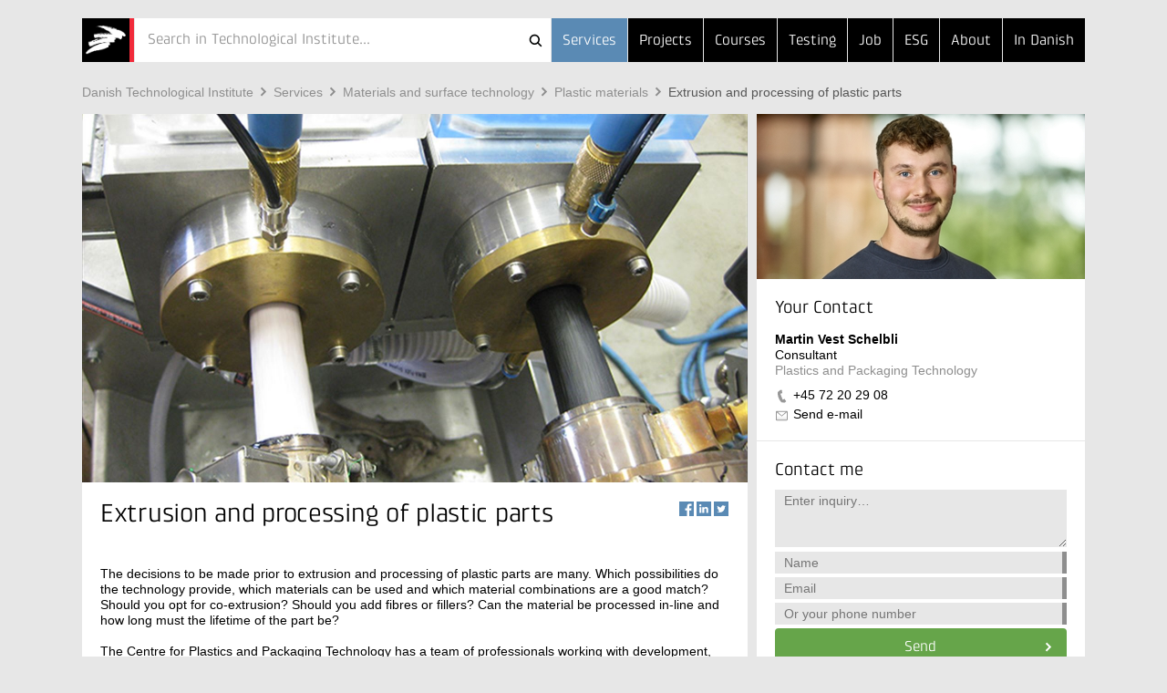

--- FILE ---
content_type: text/html; Charset=ISO-8859-1
request_url: https://www.dti.dk/specialists/extrusion-and-processing-of-plastic-parts/34644?callback=jQuery111005606299891301181_1769757796006&_=1769757796007
body_size: 6975
content:
<!doctype html>
<!--[if lt IE 7]><html class="no-js lt-ie9 lt-ie8 lt-ie7" lang="> <![endif]-->
<!--[if IE 7]><html class="no-js lt-ie9 lt-ie8" lang="> <![endif]-->
<!--[if IE 8]><html class="no-js lt-ie9" lang="> <![endif]-->
<!--[if gt IE 8]><html class="no-js" lang="><![endif]--><head>
<script>
window.addEventListener('CookieInformationConsentGiven', function(event) { //give marketing consent to sc.lfeeder
if (CookieInformation.getConsentGivenFor('cookie_cat_marketing')) {
(function(ss,ex){ window.ldfdr=window.ldfdr||function(){(ldfdr._q=ldfdr._q||[]).push([].slice.call(arguments));}; (function(d,s){ fs=d.getElementsByTagName(s)[0]; function ce(src){ var cs=d.createElement(s); cs.src=src; cs.async=1; fs.parentNode.insertBefore(cs,fs); }; ce('https://sc.lfeeder.com/lftracker_v1_'+ss+(ex?'_'+ex:'')+'.js'); })(document,'script'); })('DzLR5a5oO3J7BoQ2')
}
}, false);
</script>
<script id="CookieConsent" type="text/javascript" data-culture="en" src="//policy.app.cookieinformation.com/uc.js" data-gcm-version="2.0"></script>
<script>window.addEventListener('CookieInformationConsentGiven', function(event) {if (CookieInformation.getConsentGivenFor('cookie_cat_marketing')) {(function(w,d,s,l,i){w[l]=w[l]||[];w[l].push({'gtm.start':new Date().getTime(),event:'gtm.js'});var f=d.getElementsByTagName(s)[0],j=d.createElement(s),dl=l!='dataLayer'?'&l='+l:'';j.async=true;j.src='//www.googletagmanager.com/gtm.js?id='+i+dl;f.parentNode.insertBefore(j,f);})(window,document,'script','dataLayer','GTM-MR4GM7W')}});</script><meta http-equiv="X-UA-Compatible" content="IE=edge,chrome=1"/>
<meta name="viewport" content="width=device-width, initial-scale=1"/>
<style>
         body.front:not(.hide-bottom-warning):not(.presentation-mode) .top-carroussel {
         bottom: 0 !important;
         height: auto;
         }
      </style>
<title>Extrusion and processing of plastic parts - Danish Technological Institute</title>
<meta http-equiv="Content-Type" content="text/html; charset=ISO-8859-1" />
<meta http-equiv="Content-Style-Type" content="text/css" />
<meta name="robots" content="NOINDEX,NOFOLLOW" />
<meta name="Title" content="Extrusion and processing of plastic parts" />
<meta name="Date" content="2025-11-28" />
<meta name="Description" content="The criteria for the successful introduction and competitive position of a product start in the early stages with idea and demand. The Danish Technological Institute offers competent consultancy in all steps from design and tool construction over development and approved extrusion process to the final product." />
<meta name="Keywords" content="materials, plastic, co-extrusion, extrusion, CT, material analysis, failure analysis, plastic parts, micro CT scanning" />
<meta http-equiv="Content-Language" content="en" />
<meta property="og:url" content="https://www.dti.dk/services/extrusion-and-processing-of-plastic-parts/34644" />
<meta property="og:type" content="article" />
<meta property="og:title" content="Extrusion and processing of plastic parts" />
<meta property="og:description" content="The criteria for the successful introduction and competitive position of a product start in the early stages with idea and demand. The Danish Technological Institute offers competent consultancy in all steps from design and tool construction over development and approved extrusion process to the final product." />
<meta property="og:image" content="https://www.dti.dk/_/media/56056" />
<link rel="alternate" type="application/rss+xml" href="https://www.dti.dk/rss.xml" title="News from Danish Technological Institute" />
<link rel="stylesheet" type="text/css" href="/_/css/responsive/normalize.min.css" />
<link rel="stylesheet" type="text/css" href="/_/css/responsive/main.css?002" />
<link rel="stylesheet" type="text/css" href="/_/css/responsive/main_adds.css" />
<!--[if IE 8]><link rel="stylesheet" type="text/css" href="/_/css/responsive/ie8.css" /><![endif]-->	
<link rel="stylesheet" type="text/css" href="https://www.dti.dk/specialists/style.css?build=10" />
<script src="//ajax.googleapis.com/ajax/libs/jquery/1.11.0/jquery.min.js"></script>
<script src="https://www.dti.dk/e3.common.responsive.js?build=20"></script>
<script src="/_/js/responsive/vendor/jquery.ba-throttle-debounce.min.js"></script>
<script src="/_/js/responsive/vendor/jquery.touchwipe.min.js"></script>
<script src="/_/js/responsive/vendor/modernizr-2.8.3-respond-1.4.2.min.js"></script>
<script src="/_/js/responsive/main.js"></script>
<script src="/_/js/responsive/main-ti.js?001"></script>
<script>var debugMode=0; var objectinfo = {objectid:34644,objectversion:1,objectpage:1,typeid:072,siteid:141,subsiteid:3,languageid:2,shortname:'Extrusion and processing of plastic parts'};</script>
<script>document.trck.init();</script>
</head>
<body class="hide-bottom-warning default subsite3"><noscript><iframe src="//www.googletagmanager.com/ns.html?id=GTM-MR4GM7W" height="0" width="0" style="display:none;visibility:hidden"></iframe></noscript><div class="header"><div class="container"><header><a href="https://www.dti.dk/"><h2 id="iheader">Extrusion and processing of plastic parts</h2></a><button class="menutoggle"><span class="bar"></span><span class="bar"></span><span class="bar"></span></button><nav style="z-index:1;"><ul><li class=" selected"><a href="https://www.dti.dk/services/">Services</a></li><li><a href="https://www.dti.dk/projects/">Projects</a></li><li><a href="https://www.dti.dk/courses/">Courses</a></li><li class="md-dropdown"><a>...</a><ul><li><a href="https://www.dti.dk/testing/">Testing</a></li><li><a href="/job">Job</a></li><li class="esg"><a href="https://www.dti.dk/specialists/44996">ESG</a></li><li><a href="https://www.dti.dk/about">About</a></li><li><a href="https://www.teknologisk.dk/">In Danish</a></li></ul></li></ul></nav><div><form class="search-bar" id="cms.searchform" method="get" action="https://dti.dk/"><input type="hidden" name="cms.cmd" value="query" /><input type="hidden" name="cms.key" /><input type="hidden" name="cms.searchtype" value="responsive" /><button  type="submit">Søg</button><button id="searchclosebutton" onclick="resetSearch()" type="reset">Cancel</button><div class="spinner-container"><div class="spinner small"></div></div><div id="searcharea" onclick="cmstrapFocus()"><div id="searchicons"><img id="searchanimation" style="display:none;height:0px;width:0px;overflow:hidden" src="/_/images/gui/icon.search.animation.gif" alt="teknologiskinstitut" /></div><input id="searchfield" value="" name="cms.query" type="text"  placeholder="Search in Technological Institute..."  autocomplete="off" onkeypress="return trapEnter()"/></div></form><script type="text/javascript">$(function () {initSearch('https://www.dti.dk/','/_/ws/CMSService.ashx',19,141,null,'tek',2,'Search in Technological Institute...')});
</script></div></header></div></div><div class="container search-result"><div id="resultPane" class="bg-white">
		<div id="resultPaneInner" class="row">
			<div id="queryTags" class="sm-col2 md-col5 md-col-push-right lg-col4 lg-col-push-right"></div>
			<div id="queryResults" class="sm-col2 md-col7 lg-col8"></div>
		</div>
	</div>
</div><div class="container"><div class="row"><div class="sm-col2 md-col12 lg-col12"><a class="support-toggle foldout-toggle xsm-col-only sm-col-only" data-foldout-selector="#mobile-contact-foldout">Contact</a><ol class="breadcrumb clearfix"><li><a href="https://www.dti.dk/">Danish&#160;Technological&#160;Institute</a></li><li><a href="https://www.dti.dk/specialists/">Services</a></li><li><a href="https://www.dti.dk/services/materials-and-surface-technology/23744">Materials&#160;and&#160;surface&#160;technology</a></li><li><a href="https://www.dti.dk/services/plastic-materials/44509">Plastic&#160;materials</a></li><li><a href="https://www.dti.dk/services/extrusion-and-processing-of-plastic-parts/34644" class="selected">Extrusion&#160;and&#160;processing&#160;of&#160;plastic&#160;parts</a></li></ol></div></div><div class="row"><div class="sm-col2 md-col12 lg-col12 xsm-col-only sm-col-only"><script type="text/javascript">window.dataLayer = window.dataLayer || [];window.dataLayer.push({ auth: null });window.dataLayer.push({event: 'center_identified',center: 'Plastics and Packaging Technology',center_id: 'c041',});</script><div id="mobile-contact-foldout" class="foldout article"><div class="foldout-animate-height"><div><div><img class="img lazy-img"  data-src="/_/cms.net/helpers/getmedia.ashx?src=employee&r=portrait&q=100&w=360&h=181&employeeid=MVES" alt="Martin Vest Schelbli" /></div></div><div class="bg-white item"><div class="padding"><h4>Your Contact</h4><ul class="vcard"><li class="fn">Martin Vest Schelbli</li><li class="title">Consultant</li><li class="org organization-unit">Plastics and Packaging Technology</li><li class="type-tel"><a href="tel://+45&#160;72&#160;20&#160;29&#160;08" class="tel">+45&#160;72&#160;20&#160;29&#160;08</a></li><li class="type-email"><a href="#" class="track-email-sidebar" data-mlink="le/ltjhpmpolfuAtfwn">Send e-mail</a></li></ul></div></div><div class="bg-white item padding message"><h4>Contact me</h4><script type="text/javascript">var cfHandlertoppane=new contactFormHandler('8100','toppane','Martin Vest Schelbli','en',{ga:{goal:'contact',parameters:'form MVES'}});</script><form id="toppane"><textarea name="mailbody"  placeholder="Enter inquiry…"></textarea><input autocomplete="off" name="name"  class="validate name required" data-oneofgroup-sel="" type="input" placeholder="Name" data-validation=/^.{2,255}$/ data-error-sel=".error-message.name"/><div class="error-message name">Indtast venligst et validt navn</div><input autocomplete="off" name="email"  class="validate email required" data-oneofgroup-sel="emailorphone" type="email" placeholder="Email" data-validation=/^([\w-\.]+)@((\[[0-9]{1,3}\.[0-9]{1,3}\.[0-9]{1,3}\.)|(([\w-]+\.)+))([a-zA-Z]{2,4}|[0-9]{1,3})(\]?)$/ data-error-sel=".error-message.email"/><div class="error-message email">Email address is not valid</div><input autocomplete="off" name="phone"  class="validate phone required" data-oneofgroup-sel="emailorphone" type="input" placeholder="Or your phone number" data-validation=/^.{2,255}$/ data-error-sel=".error-message.phone"/><div class="error-message phone">Or your phone number</div><button data="toppane" class="btn btn-green send-form track-contact-sidebar">Send</button></form><div class="sending"><h5>?</h5></div><div class="done"><h5>Thank you for your message</h5></div><div class="error"><h5>Vi beklager</h5><p>På grund af en teknisk fejl kan din henvendelse desværre ikke modtages i øjeblikket. Du er velkommen til at skrive en mail til <a href="#" class="track-email-sidebar" data-mlink="le/ltjhpmpolfuAtfwn">Send e-mail</a> eller ringe til +45&#160;72&#160;20&#160;29&#160;08.</p></div></div></div></div></div></div></div></div></div><div class="container article"><div class="row"><div class="sm-col2 md-col7 lg-col8"><article class="main"><header class="articleTop"><div id="posterimage"><img src="/_/media/56056&amp;w=1460&amp;h=808&amp;r=cover&_filename=56056_JKYS_ekstrudering Ny str.jpg" alt="Ekstrudering" /></div><div class="tools"><div class="social_share">
	<a href="#" class="facebook" data-social="facebook" data-type="share" data-analytics="true">
		<div>
			<span class="count" data-social="facebook" data-type="share" data-show-parent-more-than="5">0</span>
		</div>
		<span>Facebook</span>
	</a>
	<a href="#" class="linkedin" data-social="linkedin" data-type="share" data-analytics="true">
		<div>
			<span class="count" data-social="linkedin" data-type="share" data-show-parent-more-than="5">0</span>
		</div>
		<span>LinkedIn</span>
	</a>
	<a href="#" class="twitter" data-social="twitter" data-type="share" data-analytics="true">
		<span>Twitter</span>
	</a>
</div></div><h1>Extrusion and processing of plastic parts</h1></header><section class="padding"><div><p>The decisions to be made prior to extrusion and processing of plastic parts are many. Which possibilities do the technology provide, which materials can be used and which material combinations are a good match? Should you opt for co-extrusion? Should you add fibres or fillers? Can the material be processed in-line and how long must the lifetime of the part be?<br /><br />The Centre for Plastics and Packaging Technology has a team of professionals working with development, construction, materials, tools, process optimisation, in-line processing, and rationalisation of product and production.<br /><br />The Centre for Plastics and Packaging Technology applies the latest technologies which ensures the optimum course from the development phase with design and selection of materials to approval and start-up of production. Our professional foundation is our strong competencies within commodity and high performance polymer materials.<br /><br />In connection with quality assurance of the extrusion process, we offer assistance in a wide range of areas from material analysis and testing to failure analysis of the tool and the part. We offer micro CT scanning of parts in relation to quality analysis &#8211; a well suited method for identifying possible air inclusions, correct dispersion of fibres, and other defects in the process.&nbsp;</p><h2><strong>How can the Danish Technological Institute help you?</strong></h2><ul><li>consultancy on design in the early stages of development and on optimisation of the process</li><li>consultancy on raw materials for composition of bi/tri components</li><li>consultancy on materials selection and process analysis in connection with quality optimisation</li><li>development and specification of plastic parts and the production process</li><li>pilot production</li><li>assistance with run-in of tools and process lines</li><li>development of in-line or external processing stations</li><li>qualification of part- and process quality</li><li>characterisation and documentation in our extensive laboratory facilities</li><li>PVC or alternatives to PVC and alternatives to phthalates</li><li>courses to be held in your company or at the Danish Technological Institute</li></ul></div></section><section class="related read-more padding"><div><h2>Other documents</h2><ul class="list"><li><a href="javascript:openKey('1.1588385')">Introduction to material analysis with x-rays and neutrons</a></li><li><a href="javascript:openKey('1.1592483')">Visualization of Soft Tissue in Small Fish - Phase Contrast CT</a></li><li><a href="javascript:openKey('1.1787472')">Analysis and advice about stainless steel - Get help here</a></li><li><a href="javascript:openKey('1.1787473')">Analysis and advice about aluminium - Get help here</a></li><li><a href="javascript:openKey('1.1787474')">Advanced characterisation of metals - Find the best help here</a></li></ul></div></section><section class="related other-docs padding clearfix"></section></article></div><aside class="sm-col2 md-col5 lg-col4 md-col-push-right lg-col-push-right md-col-only lg-col-only"><div class="sm-pinable "><script type="text/javascript">window.dataLayer = window.dataLayer || [];window.dataLayer.push({ auth: null });window.dataLayer.push({event: 'center_identified',center: 'Plastics and Packaging Technology',center_id: 'c041',});</script><div class="bg-white item"><div><img class="img lazy-img"  data-src="/_/cms.net/helpers/getmedia.ashx?src=employee&r=portrait&q=100&w=360&h=181&employeeid=MVES" alt="Martin Vest Schelbli" /></div><div class="padding"><h4>Your Contact</h4><ul class="vcard"><li class="fn">Martin Vest Schelbli</li><li class="title">Consultant</li><li class="org organization-unit">Plastics and Packaging Technology</li><li class="type-tel"><a href="tel://+45&#160;72&#160;20&#160;29&#160;08" class="tel track-phone-sidebar">+45&#160;72&#160;20&#160;29&#160;08</a></li><li class="type-email"><a href="#" class="track-email-sidebar" data-mlink="le/ltjhpmpolfuAtfwn">Send e-mail</a></li></ul></div></div><div class="bg-white item padding message"><h4>Contact me</h4><script type="text/javascript">var cfHandlerrightpane=new contactFormHandler('8100','rightpane','Martin Vest Schelbli','en',{ga:{goal:'contact',parameters:'form MVES'}});</script><form id="rightpane"><textarea name="mailbody"  placeholder="Enter inquiry…"></textarea><input autocomplete="off" name="name"  class="validate name required" data-oneofgroup-sel="" type="input" placeholder="Name" data-validation=/^.{2,255}$/ data-error-sel=".error-message.name"/><div class="error-message name">Indtast venligst et validt navn</div><input autocomplete="off" name="email"  class="validate email required" data-oneofgroup-sel="emailorphone" type="email" placeholder="Email" data-validation=/^([\w-\.]+)@((\[[0-9]{1,3}\.[0-9]{1,3}\.[0-9]{1,3}\.)|(([\w-]+\.)+))([a-zA-Z]{2,4}|[0-9]{1,3})(\]?)$/ data-error-sel=".error-message.email"/><div class="error-message email">Email address is not valid</div><input autocomplete="off" name="phone"  class="validate phone required" data-oneofgroup-sel="emailorphone" type="input" placeholder="Or your phone number" data-validation=/^.{2,255}$/ data-error-sel=".error-message.phone"/><div class="error-message phone">Or your phone number</div><button data="rightpane" class="btn btn-green send-form track-contact-sidebar">Send</button></form><div class="sending"><h5>?</h5></div><div class="done"><h5>Thank you for your message</h5></div><div class="error"><h5>Vi beklager</h5><p>På grund af en teknisk fejl kan din henvendelse desværre ikke modtages i øjeblikket. Du er velkommen til at skrive en mail til <a href="#" class="track-email-sidebar" data-mlink="le/ltjhpmpolfuAtfwn">Send e-mail</a> eller ringe til +45&#160;72&#160;20&#160;29&#160;08.</p></div></div></div></div></div></aside></div></div><footer class="container"><div class="bg-grey"><div class="row"><div class="sm-col2 md-col4 lg-col4"><h6>Teknologisk Institut</h6></div></div><div class="row"><div class="sm-col2 md-col7 lg-col7 nomargin-top"><div class="row"><div class="sm-col1 md-col6 lg-col4 vcard">
	<div class="padding address nopadding-right">
		<ul>
			<li class="type-org org">Taastrup</li>
			<div class="adr">
				<li class="type-street-address street-address">Gregersensvej 1</li>
				<li>
					<span class="type-postal-code postal-code">2630</span>
					<span class="type-locality locality">Taastrup</span>
				</li>
				<li>Denmark</li>
				<li class="type-tel tel">Phone +45 72 20 20 00</li>
				<li class="type-email">
					<a href="#" data-mlink="le/ltjhpmpolfuApgoj">Send e-mail</a>
				</li>
			</div>
		</ul>
	</div>
</div><div class="sm-col1 md-col6 lg-col4 vcard">
	<div class="padding address nopadding-right">
		<ul>
			<li class="type-org org">Aarhus</li>
			<div class="adr">
				<li class="type-street-address street-address">Kongsvang Allé 29</li>
				<li>
					<span class="type-postal-code postal-code">8000</span>
					<span class="type-locality locality">Aarhus C</span>
				</li>
				<li>Denmark</li>
				<li class="type-tel tel">Phone +45 72 20 20 00</li>
				<li class="type-email">
					<a href="#" data-mlink="le/ltjhpmpolfuApgoj">Send e-mail</a>
				</li>
			</div>
		</ul>
	</div>
</div><div class="sm-col1 md-col6 lg-col4 vcard">
	<div class="padding address nopadding-right">
		<ul>
			<li class="type-org org">DMRI</li>
			<div class="adr">
				<li class="type-street-address street-address">Gregersensvej 9</li>
				<li>
					<span class="type-postal-code postal-code">2630</span>
					<span class="type-locality locality">Taastrup</span>
				</li>
				<li>Denmark</li>
				<li class="type-tel tel">Phone +45 72 20 20 00</li>
				<li class="type-email">
					<a href="#" data-mlink="le/ltjhpmpolfuAjsne">Send e-mail</a>
				</li>
			</div>
		</ul>
	</div>
</div><!--<div class="sm-col1 md-col6 lg-col3 vcard">
                              <div class="padding address nopadding-right">
                                <ul>
                                  <li class="type-org org">Kursusadministration</li>
                                  <div class="adr">
                                    <li class="type-street-address street-address">Gregersensvej 8</li>
                                    <li>
                                      <span class="type-postal-code postal-code">2630</span>
                                      <span class="type-locality locality">Taastrup</span>
                                    </li>
                                    <li class="type-tel tel">Phone +45 72 20 30 00</li>
                                    <li class="type-email">
                                      <a href="#" data-mlink="le/ltjhpmpolfuAsftsvl">Send e-mail</a>
                                    </li>
                                  </div>
                                </ul>
                              </div>
                              </div>--></div></div><div class="sm-col-break"></div><div class="sm-col1 md-col4 lg-col2"><div class="padding nopadding-right md-col-nopadding-bottom"><ul><li><a href="https://www.dti.dk/map">Map</a></li><li><a href="https://www.dti.dk/contact">Directory</a></li><li><a href="https://www.dti.dk/general-information">General information</a></li><li><a href="https://www.dti.dk/employees">Employee Search</a></li></ul></div></div><div class="sm-col1 md-col4 lg-col3"><div class="padding nopadding-right md-col-nopadding-bottom"><ul><li><a href="https://www.dti.dk/who-are-we">Who are we</a></li><li><a href="https://www.dti.dk/organization">Organization</a></li><li><a href="https://www.dti.dk/jobs">Job and Career</a></li><li><a href="https://www.dti.dk/rss.xml">RSS News</a></li><li><a href="https://www.dti.dk/privacy">Personal Data Protection Policy</a></li></ul></div></div></div></div></footer></body></html>

--- FILE ---
content_type: image/svg+xml
request_url: https://www.dti.dk/_/css/img/icon-linkedin-sm-white.svg
body_size: 883
content:
<?xml version="1.0" encoding="utf-8"?>
<!-- Generator: Adobe Illustrator 19.1.0, SVG Export Plug-In . SVG Version: 6.00 Build 0)  -->
<svg version="1.1" id="Lag_1" xmlns="http://www.w3.org/2000/svg" xmlns:xlink="http://www.w3.org/1999/xlink" x="0px" y="0px"
	 viewBox="-282 406.4 29.5 29.5" style="enable-background:new -282 406.4 29.5 29.5;" xml:space="preserve">
<style type="text/css">
	.st0{fill:#FFFFFF;}
</style>
<path class="st0" d="M-272.1,414.1c0,0.6-0.2,1-0.6,1.5c-0.5,0.3-0.9,0.6-1.6,0.6l0,0c-0.7,0-1.1-0.2-1.6-0.6
	c-0.3-0.3-0.6-0.9-0.6-1.5c0-0.6,0.2-1,0.6-1.5c0.5-0.3,0.9-0.6,1.6-0.6s1.1,0.2,1.6,0.6C-272.3,413.1-272.1,413.6-272.1,414.1z
	 M-272.3,417.8v11.6h-3.9v-11.6H-272.3z M-258.4,422.7v6.7h-3.9v-6.3c0-0.8-0.1-1.5-0.5-1.9c-0.3-0.5-0.8-0.7-1.5-0.7
	c-0.5,0-0.9,0.1-1.3,0.5c-0.3,0.2-0.6,0.6-0.8,1c-0.1,0.2-0.1,0.6-0.1,0.9v6.5h-3.9c0-3.2,0-5.7,0-7.6v-3.5v-0.6h3.9v1.7l0,0
	c0.1-0.2,0.3-0.5,0.5-0.7c0.1-0.2,0.3-0.3,0.7-0.6c0.2-0.2,0.6-0.3,1-0.5c0.5-0.1,0.9-0.2,1.4-0.2c1.4,0,2.4,0.5,3.2,1.4
	C-258.8,419.7-258.4,421-258.4,422.7z"/>
</svg>


--- FILE ---
content_type: application/javascript
request_url: https://www.dti.dk/_/js/responsive/main.js
body_size: 10498
content:
/* CSS build 0009 */
/* Console Log fix */
if (!window.console){ console = {log: function() {}} };


$(function(){

	/* mobile menu */
	$('.header .menutoggle').on('click', function(e){
		e.preventDefault();
		rogerToggler(this, {
			"selector":				 '.header',
			"class":				 'show-nav-mobile'
		});
	});
	$('.header .md-dropdown, .header .dropdown').on('click', function(e){
		rogerToggler(this, {
			"class":				 'hover'
		});
	});
	
	/* toggles and tabs */
	$('body').on('click', '.foldout-toggle', function(e){	
		e.preventDefault();
		rogerToggler(this, {
			"selector":				 '.foldout',
			"class":				 'show-foldout',
			"htmldataconfigname":	 'foldout-selector'
		});
	});
	$('body').on('click', '.tab-select', function(e){	
		e.preventDefault();
		rogerTabs(this, {
			"selector":			 	 ".tabs",
			"class":				 "show-tab",
			"htmldataconfigname":	 "tab-selector"
		});
		rogerToggler(this, {
			"selector":			 ".foldout",
			"class":			 "show-foldout",
			"showonly":			 true
		});
		pinnableUpdate();
	});
	$('body').on('change', '.event-select', function(e){	
		e.preventDefault();
		rogerDropdownTabs(this, {
			"selector":			 ".programme-events",
			"class":			 "show-event"
		});
		rogerToggler(this, {
			"selector":			 ".foldout",
			"class":			 "show-foldout",
			"showonly":			 true
		});
		pinnableUpdate();
	});
	$('body').on('change', '.route-select', function(e){	
		e.preventDefault();
		rogerDropdownTabs(this, {
			"selector":			 ".route-description",
			"class":				 "show-route"
		});
	});
	
	
	/* pinned column */
	$('body').on('click', '.sm-pinable-toggle', function(e){
		e.preventDefault();
		rogerToggler(this, {
			"selector":				 ".sm-pinable",
			"class":				 "show-sm-pinable",
			"htmldataconfigname":	 "sm-pinable-selector"
		});
	});
	function pinnableUpdate() {
		var $pinel = $('.sm-pinable');
		
		if ($pinel.length == 0) return;

		var	$container = $($pinel.data('containersel')),
			$container = $container.length > 0 ? $container : $('aside'),
			$offsetel = $($pinel.data('offsetel')),
			$offsetel = $offsetel.length > 0 ? $offsetel : $('aside > .evaluation'),
			$heightel = $container.closest('.row').length > 0 ? $container.closest('.row') : $container,
			pinnedclass = 'pinned',
			evaloffset = ($offsetel.length == 0 || $offsetel.css('display') == "none") ? 0 : $offsetel.outerHeight() + parseInt($offsetel.css('margin-top'), 10) + parseInt($offsetel.css('margin-bottom'), 10),
			scrolltop = $(this).scrollTop(),
			cw = $container.width(),
			cl = $container.offset().left + parseInt($container.css('padding-left'), 10),
			ch = $heightel.height() - parseInt($container.css('margin-top'), 10) - parseInt($container.css('margin-bottom'), 10),
			ph = $pinel.height(),
			pmt = parseInt($pinel.css('margin-top'), 10),
			pmb = parseInt($pinel.css('margin-bottom'), 10),
			pinstart = $container.offset().top - pmt,
			pinend = pinstart + ch - pmb,
			smpinfullwidth = $pinel.hasClass('sm-pin-fullwidth') && $(window).width() <= 640;

		
		if (!smpinfullwidth && scrolltop > (pinstart + evaloffset) && scrolltop < (pinend - ph))
			$pinel.addClass(pinnedclass).css('width', cw + 'px').css('left', cl + 'px').css('top','')
		else if (!smpinfullwidth && scrolltop > (pinstart + evaloffset))
			$pinel.addClass(pinnedclass).css('width', cw + 'px').css('left', cl + 'px').css('top', (pinend - scrolltop - ph) + 'px')
		else
			$pinel.removeClass(pinnedclass).css('width','').css('left', '').css('top','');
	}
	
	
	/* slideshow */
	topCarrousselInit();

	slideshowInit();





	var formValidationOptions = {
		'fieldErrorEl': 		".error-message",
		'validateCl':			"validate",
		'requiredCl': 			"required",
		'validCl':				"valid",
		'invalidCl':			"invalid",
		'errorShowCl':			"show",
		'errorFieldFocusCl':	"focus"
	}


	/* input validation */
	$('body')
		.on('keypress', 'input.validate[data-validation-charpattern!=""][data-validation-charpattern]', function(e) {
			var inputChar = String.fromCharCode(e.which),
				regex =		createRexExFromStr( $(this).data('validation-charpattern') );
			if (e.which > 32 && !regex.test(inputChar))
				e.preventDefault();
		})
		.on('keyup', 'input.validate', function(e) {
			var o = formValidationOptions,
				fieldErrorEl = 	o.fieldErrorEl, // default if no data-error-sel is available
				validateCl = 	o.validateCl,
				reqCl = 		o.requiredCl,
				valCl = 		o.validCl,
				invalCl = 		o.invalidCl,
				errorShowCl = 	o.errorShowCl,
				errorFieldFocusCl = o.errorFieldFocusCl,
				regex = 		$(this).data('validation');

			if (regex == undefined)
				return false;

			var $form = 	$(this).closest('form'),
				$classel = 	($(this).data('class-element') === 'parent') ? $(this).parent() : $(this),
				$errorel = 	$($(this).data('error-sel')) || $(fieldErrorEl+'.'+$(this).attr('id')),
				$validel = 	$($(this).data('valid-sel')),
				oneofgroupsel = $(this).data('oneofgroup-sel'),
				$oneofgroupel = $form.find('[data-oneofgroup-sel="'+oneofgroupsel+'"]').not(this),
				regex =  	$(this).data('validation'),
				keyc = 		e.keyCode || e.which;

			var valid = validate($(this).val(), regex);

			if (valid) {
				$classel.addClass(valCl).removeClass(invalCl);
				$validel.addClass(valCl).removeClass(invalCl);
				$errorel.removeClass(errorShowCl);
			} else {
				$classel.removeClass(valCl).addClass(invalCl);
				$validel.removeClass(valCl).addClass(invalCl);
			}
			
			// Handle oneofgroup (elements can be grouped by adding a data-oneofgroup to each element with the same value)
			if (valid) {
				$oneofgroupel.each(function(i) {
					if ($(this).val().length < 1) {
						$(this).removeClass(reqCl);						
					}
				});
			} else {
				// only enable validation if none of the others are valid
				if ($oneofgroupel.filter('.'+valCl).length == 0)
					$form.find('[data-oneofgroup-sel="'+oneofgroupsel+'"]').addClass(reqCl)
				else
					$(this).removeClass(reqCl);
			}
			
			if (keyc == 9) {
				e.preventDefault();
				var dir = 0;
				if(e.shiftKey)
					dir = -1;
				var i = $form.find('input:input').index(this) + dir,
					last = $form.find('input:input').length,
					n = i >= last ? 0 
						: i <= 0 ? last
						: i;
				$form.find('input:input:eq(' + n + ')').focus();
			} 
		})
		.on('focus', 'input.validate', function(e) {
			var o = formValidationOptions,
				$t = 		$(this),
				type = 		$t.attr('type'),
				checkbox =	(type == "radio" || type == "checkbox"),
				$errorel = 	$($t.data('error-sel')) || $(o.fieldErrorEl+'.'+$t.attr('id'));
			
			if (!checkbox)
				$errorel.addClass(o.errorFieldFocusCl);
		})
		.on('blur', 'input.validate', function(e) {
			var o = formValidationOptions,
				$errorel = 	$($(this).data('error-sel')) || $(o.fieldErrorEl+'.'+$(this).attr('id'));
			$errorel.removeClass(o.errorFieldFocusCl);
			$(this).val( $.trim($(this).val()) );
		})
		.on('change', 'input.validate', function(e) {
			var o = formValidationOptions,
				fieldErrorEl = o.fieldErrorEl, // default if no data-error-sel is available
				valCl = o.validCl,
				invalCl = o.invalidCl,
				errorShowCl = o.errorShowCl,
				errorFieldFocusCl = o.errorFieldFocusCl,
				regex =  $(this).data('validation');

			var $t = 		$(this),
				type = 		$t.attr('type'),
				checkbox =	(type == "radio" || type == "checkbox"),
				$c = checkbox ? $('input:'+type+'[name="'+$t.attr('name')+'"]') : $t,
				$classel = 	($t.data('class-element') === 'parent') ? $t.parent() : $t;

			// No need to check if no regex, or it is valid
			if (regex == undefined && (!checkbox || !$c.hasClass(invalCl)))
				return false;
				
			var	$errorel = 	$($t.data('error-sel')) || $(fieldErrorEl+'.'+$t.attr('id')),
				$validel = 	$($t.data('valid-sel'));

			$(this).val( $.trim($t.val()) );

			var val =		$t.val(),
				valid = 	(checkbox && $('input:radio[name="'+$t.attr('name')+'"]:checked').length > 0) || (regex == "" && val != "") || validate(val, regex);

			if (!valid) {
				if (checkbox)
					$c.removeClass(valCl).addClass(invalCl);
				$classel.removeClass(valCl).addClass(invalCl);
				$validel.removeClass(valCl).addClass(invalCl);
			} else {
				if (checkbox)
					$c.addClass(valCl).removeClass(invalCl);
				$errorel.removeClass(errorShowCl);
				$validel.addClass(valCl).removeClass(invalCl);				
			}

			//validateFormOnScroll();
		});

	function validateFormOnScroll() {
		var $form = $('form.time-and-place-selected'), // .onscroll-validate-form
			$valelinsideel = $('.participants'),
			$valel = $('.not-validated'),
			valCl = 'valid',
			invalCl = 'invalid';
		
		if ($form.length <= 0 || $valel.length <= 0 || $valelinsideel.length <= 0)
			return false;
		
		var st = $(window).scrollTop(),
			wh = $(window).height(),
			sb = st + wh,
			et = $valel.offset().top;

		if (sb > et) {
			var validated = validateForm( $valelinsideel, false );
			if (validated)
				$form.addClass(valCl).removeClass(invalCl)
			else
				$form.removeClass(valCl).addClass(invalCl);
		}
	}


	/*$('.send-form').on('click', function(e) {
		e.preventDefault();
		if (validateForm( $(this).closest('form') )) {
			var $el = $(this).closest('.newsletter');
			if ($el.length <= 0)
				$el = $(this).closest('.message');
			$el.addClass('sending');
			
			setTimeout(function(){
				$el.removeClass('sending').addClass(Math.random() < 0.5 ? 'done' : 'error');
				setTimeout(function(){
					$el.removeClass('done').removeClass('error');
				}, 5000);
			}, 2000);
		};
	});*/



	/* iOS fix for resetting zoom on input fields */
	$('body').on('focus blur', 'input, select, textarea', function(e) {
		$('meta[name=viewport]').attr('content', 'width=device-width,initial-scale=1,maximum-scale=' + (e.type == 'blur' ? 10 : 1));
	});




	/* Frontpage presentation mode */
	if (window.location.hash == "#presentation") {
		$('body').addClass('presentation-mode');
		$(".top-warning").hide();
		// set up page refresh at 02 AM
		var td = new Date();
		td.setDate(td.getDate()+1);
		td.setHours(2);
		td.setMinutes(0);
		var msToRefresh = td - new Date();
		
		var	pRefresh = setTimeout(function(){
				var h = window.location.href.replace(/[?&]cb=([^&#]+)/g, ""), // Remove old cb parameter
					sep = h.indexOf("?") > 0 ? "&" : "?",
					hArr = h.split("#"),
					r = hArr[0] + sep + "cb="+Math.round(Math.random()*100000) + "#" + hArr[1];
				window.location.href = r;
			}, msToRefresh);
	}
		
	slideshow.options.autoplayWaitMs = _r.getURLParameter("autoplayWaitMs") || 12000;




	/* lazyload images */
	lazyLoadImages(lazyloadOpt);


	function onScroll() {
		lazyLoadImages(lazyloadOpt);
		//validateFormOnScroll();
	}
	$(window).scroll( $.throttle(
			250, onScroll
		)
	);

	$(window).scroll(function(){
		pinnableUpdate();
	});
	$(window).resize(function(){
		pinnableUpdate();
		topCarrousselWinResize();
		onScroll();
	});



	/* mousemove frontpage */
	var mouseMoveCl = 'mouse-is-passive',
		mouseMoveLongCl = 'mouse-is-really-passive',
		mouseMoveMS = 4000,
		mouseMoveFirstMS = 1000,
		mouseMoveLongMS = 16000,
		mouseMoveLongFirstMS = 16000;
	function setMouseMoveClass() {
		return false;
		$('body').addClass(mouseMoveCl);
	}
	function setMouseMoveLongClass() {
		return false;
		$('body').addClass(mouseMoveLongCl);
		$(".top-warning").hide();
	}
	var mousemoveTimer, mousemoveLongTimer;
	if ($('body').hasClass('front')) {
		mousemoveTimer = setTimeout(setMouseMoveClass, mouseMoveFirstMS);
		mousemoveLongTimer = setTimeout(setMouseMoveLongClass, mouseMoveLongFirstMS);
		$(document).mousemove(function(e) {
			$('body').removeClass(mouseMoveCl).removeClass(mouseMoveLongCl);
			clearTimeout(mousemoveTimer);
			mousemoveTimer = setTimeout(setMouseMoveClass, mouseMoveMS);
			clearTimeout(mousemoveLongTimer);
			mousemoveLongTimer = setTimeout(setMouseMoveLongClass, mouseMoveLongMS);
			if (readCookie('cookie') != 'true') $(".top-warning").show();
		});
	}


	/* insert videos */
	loadVideo('.video-insert-at-pageload', {'loop':true});


	/* userlike integration */
	$('#mobile-contact-foldout a.chat').click(function(){
		userlikeStartChat();
	});


	/* social sharing */
	$('.social_share')
		.on('click', 'a', function(e) {
			_r.social.click(e,this);
		})
		.find('.count')
			.each(function(i) {
				_r.social.getcount(this);
			});


	/* object fit ie support */
	if (typeof objectFitImages === "function")
		objectFitImages();
});



function elementOrParentIsFixed(element) {
	var $element = $(element),
		$checkElements = $element.add($element.parents()),
		isFixed = false;
	$checkElements.each(function(){
		if ($(this).css("position") === "fixed") {
			isFixed = true;
			return;
		}
	});
	return isFixed;
}

function elementOrParentIsHidden(element) {
	var $element = $(element),
		$checkElements = $element.add($element.parents()),
		isHidden = $(this).is(":hidden"); // Checks if it consumes spaces in the doc
	if (isHidden) return true;
	// But we should also check if it hidden by opacity or visibility
	$checkElements.each(function(){
		if ($(this).css("visibility") === "hidden" || $(this).css("opacity") === 0) {
			isHidden = true;
			return;
		}
	});
	return isHidden;
}




function loadVideo(selector, options) {
	var o = options || {"hidecontrols": true, "loop": true, "iosinline": true},
		service = o.service || "youtube",
		$v = $(selector),
		vId = $v.data("video-id") || "";

	if ($v.length < 1) return;

	_r.insertVideo($v, vId, service, options );
}
function removeVideo(selector) {
	$(selector).html('');
}





var _r = _r || {};

_r.urlEncodeIfNecessary = function(s) {
	var regex = /[\\\"<>\;]/;
	var hasBadChars = regex.exec(s) != null;
	return hasBadChars && typeof encodeURIComponent != UNDEF ? encodeURIComponent(s) : s;
}

_r.getURLParameter = function(sParam) {
	var sPageURL = window.location.search.substring(1);
	var sURLVariables = sPageURL.split('&');
	for (var i = 0; i < sURLVariables.length; i++){
		var sParameterName = sURLVariables[i].split('=');
		if (sParameterName[0] == sParam)
			return _r.urlEncodeIfNecessary(sParameterName[1]);
	}
}



_r.insertVideo = function(selOrElement, videoId, videoService, options) {
	var o = options || {},
		sel = selOrElement || o["selector"] || ".video-container",
		vs = videoService || o["videoService"] || "youtube",
		html = "";

	if (vs == "youtube") {
		html = '<iframe src="https://www.youtube.com/embed/';
		html += videoId + '?';
		html += (o["autoplay"] == undefined || o["autoplay"] == true) ? 'autoplay=1&' : '';
		html += (o["loop"] != undefined || o["loop"] == false) ? 'loop=1&playlist='+videoId+'&' : '';
		html += (o["mute"] != undefined || o["mute"] == false) ? 'mute=1&' : '';
		html += (o["hideextras"] == undefined || o["hideextras"] == true) ? 'rel=0&showinfo=0&' : '';
		html += (o["hidecontrols"] != undefined || o["hidecontrols"] == false) ? 'controls=0&modestbranding=1&' : '';
		html += (o["iosinline"] == undefined || o["iosinline"] == true) ? 'playsinline=1&' : '';
		html += '" frameborder="0" webkitallowfullscreen mozallowfullscreen allowfullscreen></iframe>';
	}
	if (vs == "vimeo") {
		html = '<iframe src="https://player.vimeo.com/video/';
		html += videoId + '?';
		html += '" frameborder="0" webkitallowfullscreen mozallowfullscreen allowfullscreen></iframe>';
	}

	$(sel).html(html);
}





_r.openWindow = function(url, width, height) {
	var width = width || 580,
		height = height || 400;
	window.open(url,'targetWindow','toolbar=no,location=no,status=no,menubar=no,scrollbars=yes,resizable=no,width='+width+',height='+height);
}
_r.getEvalValue = function(valEvalStr, obj, property) {
	var propStr = (property != undefined) ? 'obj["'+property+'"]' : 'obj',
		propStr = (obj instanceof Array) ? propStr : propStr+'.',
		evalStrWithPropStr = (valEvalStr != undefined) ? valEvalStr.replace(/\[([^\d])([^\.\[\]]*)(\.|\[|\])/g, "["+propStr + "$1$2$3") : valEvalStr;
	if (typeof obj == 'object' && evalStrWithPropStr.length > 0 && obj.length == undefined)
		return undefined;
	return eval(propStr+evalStrWithPropStr);
}
_r.findNestedObjectAndGetEvalValue = function(obj, idStr, idVal, valEvalStr) {
	var result = null;
	if(idStr == undefined && idVal == undefined) {
		// Nothing to find, so we must be able to get the value straight from the valEvalStr
		return _r.getEvalValue(valEvalStr, obj);
	} else if (obj instanceof Array) {
		for (var i = 0; i < obj.length; i++) {
			result = _r.findNestedObjectAndGetEvalValue(obj[i], idStr, idVal, valEvalStr);
			if (result != undefined)
				return result;
		}
	} else {
		for (var prop in obj) {
			//console.log(prop + ': ' + obj[prop]);
			if (prop == idStr && obj[prop] == idVal) {
				// Found object with matching name and value, so we will use the parent object as base for the eval string
				var result = _r.getEvalValue(valEvalStr, obj); //eval("obj."+valEvalStr);
				if(result != undefined) {
					return result;
				}
			} else if (prop == idStr && idVal == undefined && obj[prop] instanceof Object) {
				// Only the object name matched... and we don't have an idVal to match... so we will use the matching object as base for the eval string
				var result = _r.getEvalValue(valEvalStr, obj, prop); //eval("obj[prop]."+valEvalStr);
				if(result != undefined) {
					return result;
				} else {
					// We couldn't get a correct value from the valEvalStr, so let's iterate through the object instead
					result = _r.findNestedObjectAndGetEvalValue(obj[prop], idStr, idVal, valEvalStr);
					if (result != undefined)
						return result;
				}
			} else if (idStr == undefined && obj[prop] == idVal) {
				// Only the idVal matched... and we don't have an idStr to match...
				var result = _r.getEvalValue(valEvalStr, obj); //eval("obj[prop]."+valEvalStr);
				if(result != undefined) {
					return result;
				}
			} else if (obj[prop] instanceof Object || obj[prop] instanceof Array) {
				// It's an object or an array, so let's iterate it...
				result = _r.findNestedObjectAndGetEvalValue(obj[prop], idStr, idVal, valEvalStr);
				if (result != undefined)
					return result;
			}
		}
	}
	return result;
}



_r.social = _r.social || {};

_r.social.defaultConfig = {
	"facebook" : {
		"share" : {
			"url" : "https://www.facebook.com/sharer/sharer.php?u={{url}}"
		}
	},
	"twitter" : {
		"share" : {
			"url" : "https://twitter.com/intent/tweet?text={{message}}{{url}}",
			"vars" : {
				"message": "Se dette link: "
			}
		}
	},
	"linkedin" : {
		"share" : {
			"url" : "https://www.linkedin.com/shareArticle?mini=true&source=TeknologiskInstitut&url={{url}}"
		}
	}
}

_r.social.click = function(clickevent, _element) {
	var $t = $(_element),
		ssm = $t.data('social') || "undefined",
		sty = $t.data('type') || "share",
		ban = $t.data('analytics') == "true",
		purl = $t.data('url') || document.location.href;

	switch(sty) {
		case "share":
			_r.social.share(_element, purl, ssm, sty, ban);
	}
}
_r.social.getcount = function(_element) {
	var $t = $(_element),
		ssm = $t.data('social') || "undefined",
		sty = $t.data('type') || "share",
		shw = Number($t.data('show-parent-more-than') || -1),
		purl = $t.data('url') || document.location.href,
		statsobj = _r.social.defaultConfig[ssm][sty]['stats'] || {},
		statsurl = statsobj['url'] || "",
		statsdatatype = statsobj['dataType'] || "jsonp",
		statsFindKey = statsobj['jsonFindKey'] || undefined,
		statsFindVal = statsobj['jsonFindVal'] || undefined,
		statsValPath = statsobj['jsonValPath'] || undefined;

	statsurl = statsurl.replace("{{url}}", encodeURI(purl));
	
	var jqxhr = $.ajax({
			dataType: statsdatatype,
			url: statsurl
		})
		.done(function(data) {
			var val = _r.findNestedObjectAndGetEvalValue(data, statsFindKey, statsFindVal, statsValPath);
			$t.text(val);
			if (val > shw)
				$t.parent().show();
		})
		.fail(function(jqxhr, error) {
			console.log("Social count error: "+error);
		});
}
_r.social.share = function(_element, pageurl, socialmedia, type, analytics) {
	var url = _r.social.defaultConfig[socialmedia][type]['url'] || "",
		vars = _r.social.defaultConfig[socialmedia][type]['vars'] || {};
	
	$.each(vars, function(key, val){
		url = url.replace("{{"+key+"}}", encodeURI(val));
	});
	url = url.replace("{{url}}", encodeURI(pageurl));
	_r.openWindow(url);
}



_r.analytics  = _r.analytics || {};

_r.analytics.createFakePathFromPagePath = function(pathName) {
	return location.pathname.substr(0, location.pathname.indexOf("."));
}
_r.analytics.options = _r.analytics.options || {
	"defaultType": 				"pageview",
	"defaultEventCategory": 	"pagenavigation",
	"pageviewPath": 			_r.analytics.createFakePathFromPagePath(window.location.pathname)
};

_r.analytics.track = function(sView, sEventCategory, sEventAction, sViewType) {
	var o = _r.analytics.options,
		et = sEventCategory !== undefined && sEventCategory != "" ? "event" : sViewType || o.defaultType,
		ec = sEventCategory || o.defaultEventCategory,
		ea = sEventAction || 'click',
		uga = ga.hasOwnProperty('loaded') && ga.loaded === true,
		oga = _gaq !== undefined;

	switch (et) {
		case "event":
			if (uga)
				ga('send', 'event', { 'eventCategory': ec, 'eventAction': ea, 'eventLabel': sView })
			else if (oga)
				_gaq.push(['_trackEvent', ec, sView ]);
			break;
		case "pageview":
			if (uga)
				ga('send', 'pageview', o.pageviewPath + '/' + sView )
			else if (oga)
				_gaq.push(['_trackPageview', o.pageviewPath + '/' + sView ]);
			break;
	}
}


// Roger scrollto
_r.scroll = _r.scroll || {};

_r.scroll.toElement = function( $el, anim_ms, offset_px, callback ) {
	var wh = $(window).height(),
		anim_ms = anim_ms || 1000,
		callback = typeof callback !== "function" && typeof offset_px === "function" ? offset_px : callback,
		offset_px = typeof offset_px === "number" ? offset_px : Math.floor(wh/4);
	_r.scroll.toPageY($el.offset().top - offset_px, anim_ms, callback);
}
_r.scroll.toPageY = function( pageY, anim_ms, callback ) {
	var anim_ms = anim_ms || 1000;
	$('html, body').animate({
        scrollTop: pageY
    }, anim_ms, callback);
}



// Roger toggler

function rogerToggler(element, options) {
	var $el = $(element),
		togglesel = options["selector"] || '.toggler',
		togglecl = options["class"] || 'show-toggler',
		toggledatasel = options["htmldataconfigname"] || 'toggler-selector',
		toggledatarelsel = options["htmldataconfigrelname"] || 'toggler-relselector',
		showonly = options["showonly"] || $el.data("showonly") || false,
		hideonly = options["hideonly"] || $el.data("hideonly") || false,
		show = $el.toggleClass(togglecl).hasClass(togglecl),
		$tgl = $el.closest(togglesel),
		$sel = $($el.data(toggledatasel)).length
				? $($el.data(toggledatasel))
				: $tgl.length <= 0
					? $el
					: $($tgl.find($el.data(toggledatarelsel))).length
						? $tgl.add($tgl.find($el.data(toggledatarelsel)))
						: $tgl;
	if (show && !hideonly)
		$sel.addClass(togglecl)
	else if (!showonly)
		$sel.removeClass(togglecl);
}

// Roger tabs

function rogerTabs(element, options) {
	var $el = $(element),
		tabsel = options["selector"] || '.tabs',
		tabcl = options["class"] || 'show-tab',
		tabdatasel = options["htmldataconfigname"] || 'tab-selector',
		$root = $el.closest(tabsel).length
				? $el.closest(tabsel)
				: $el,
		$sel = $($el.data(tabdatasel)).length
				? $($el.data(tabdatasel))
				: $el;
	$root.find('.'+tabcl).removeClass(tabcl);
	$sel.addClass(tabcl);
	$el.addClass(tabcl);
}

// Roger dropdown tabs

function rogerDropdownTabs(element, options) {
	var tabsel = options["selector"] || '.tabs',
		tabcl = options["class"] || 'show-tab',
		$root = $(element).closest(tabsel).length
				? $(element).closest(tabsel)
				: $(element).parent(),
		$sel = $($(element).val()).length
				? $($(element).val())
				: $root;
	$root.find('.'+tabcl).removeClass(tabcl);
	$sel.addClass(tabcl);
}



/* top carroussel */

function topCarrousselWinResize() {
	var $tc = $(".top-carroussel"),
		portraitclass = "portrait",
		tcminh = undefined,
		tcmaxh = undefined,
		tcbesth = undefined;

	if ($tc.length > 0) {
		var srcimgw = 1920,
			srcimgh = 1280,
			tcw = $tc.width(),
			tch = $tc.height(),
			smallcolbol = (tcw < 640),
			frontpagebol = true,
			tcminh = tcminh || 0,
			tcmaxh = tcmaxh || tch,
			timgml = -timgw/2,
			tcbesth = tcbesth || tch,
			tch =  Math.max(Math.min(tcbesth, tcmaxh), tcminh),
			srcimgr = srcimgw / srcimgh,
			tcr = (tcw || 1) / tch,
			portrait = tcr < srcimgr,
			timgw = (portrait) ? tch * srcimgr : tcw,
			timgh = (portrait) ? tch : tcw / srcimgr,
			timgml = (portrait) ? (tcw-timgw)/2 : 0,
			timgmt = (portrait) ? 0 : (tch-timgh)/2;
			
		//$tc.height(tch);

		$tc.find('img:not(.icon-img)')
			.css('margin-left', timgml + 'px')
			.css('margin-top', timgmt + 'px');

	
		if (portrait)
			$tc.addClass(portraitclass)
		else
			$tc.removeClass(portraitclass);
	}
}
function topCarrousselInit() {
	topCarrousselWinResize();
	$(".top-carroussel")
		.find('.slides')
			.on('mouseover', 'a', function() {
				$('body').addClass('slideshow-paused');
				slideshowPause(this);
			})
			.on('mouseout', 'a', function() {
				$('body').removeClass('slideshow-paused');
				slideshowPlay(this, slideshow.options.autoplayWaitAfterPauseMs);
			});
}


// ===== INLINE SLIDESHOW =====
var slideshow = {
	"nextTimers"	: [],
	"animTimers"	: [],
	"lazyTimers"	: [],
	"options"		: {
		'slideshowSel'			: ".slideshow",
		'itemsSel'				: ".slides > li",
		'firstItemSel'			: "li:first-of-type",
		'selectedClass'			: "selected",
		'animateInClass'		: "animate-in",
		'animateOutClass'		: "animate-out",
		'waitRemoveAnimateOutMs': 2000,
		'waitStartAnimateInMs'	: 80,
		'autoplayWaitMs'		: 12000,
		'autoplayWaitAfterPauseMs' : 6000,
		'bullets'				: true,
		'bulletsSel'			: ".slide-bullets",
		'bulletsHTML'			: "<div class='slide-bullets-container'><ul class='slide-bullets'></ul></div>",
		'bulletSel'				: "li",
		'prefixbullet'			: "<li><a data-id='",
		'postfixbullet'			: "'></a></li>",
		'imgSmallBreak'			: 640,
		'oneSlideClass'			: "one-slide"
	}
}
function slideshowInit(options) {
	var o = options || slideshow.options;

	$(o.slideshowSel)
		.each(function(index){
		
			slideshowUpdateBullets(index, o);
		
			// Touch events
			$(this).touchwipe({
				wipeLeft: function() {
					slideshowPlayNext(index, 1);
				},
				wipeRight: function() {
					slideshowPlayNext(index, -1);
				},
				preventDefaultEvents: false
			})
			
			// Main slides
			$(this).find(o.firstItemSel).addClass(o.selectedClass);
			var slides = slideshowGetCurrAndNextSlideNo(index, 1);
			slideshowLazyLoadImage(index, slides.curr);
		
			var $sl = $(this),
				$slides = $sl.find(o.itemsSel);
			if ($slides.length > 1)
				slideshowAutoplay(index);
			else
				$sl.addClass(o.oneSlideClass);
		});
	
	$(o.bulletsSel).on('click touchstart', o.bulletSel, function(e){
		var $slideshow = $(this).closest(o.slideshowSel),
			index = $(o.slideshowSel).index($slideshow),
			$bullets = $(this).closest(o.bulletsSel),
			slideNo = $bullets.find(o.bulletSel).index(this);
	
		slideshowGotoSlide(index, slideNo);
	});
}
function slideshowUpdateBullets(indexOrElInsideSlideshow, options) {
	var index = slideshowGetIndex(indexOrElInsideSlideshow, options);

	var o = options || slideshow.options,
		$sl = $($(o.slideshowSel)[index]);
	
	// Bullets
	var $bullets = $sl.find(o.bulletsSel).length > 0 
							? $sl.find(o.bulletsSel) 
							: o.bullets === true
								? $sl.append(o.bulletsHTML).find(o.bulletsSel)
								: [];
		$slides = $sl.find(o.itemsSel);

	if ($bullets.length > 0 && $slides.length > 1) {
		var bulletstr = '';
		
		$slides.each(function( index ) {
			bulletstr += o.prefixbullet + index + o.postfixbullet;
		});
		$bullets.html(bulletstr);
		$bullets.find(o.firstItemSel).addClass(o.selectedClass);
	}
}
function slideshowGetIndex(indexOrElInsideSlideshow, options) {
	if (typeof indexOrElInsideSlideshow === "object") {
		var o = options || slideshow.options,
			$slideshow = $(indexOrElInsideSlideshow).closest(o.slideshowSel);
		return $(o.slideshowSel).index($slideshow);
	}
	return indexOrElInsideSlideshow;
}


function slideshowLazyLoadImage(index, slideNo) {
	//console.log("load slide: "+slideNo);
	var llio = $.extend({}, lazyloadOpt),
		o = slideshow.options,
		thisSel = $(o.slideshowSel)[index],
		nisel = $(thisSel).find(o.itemsSel).get(slideNo),
		images = $(nisel).find('.top-lazy');

	// load all, when it can
	llio.loadSmallOnlyCl = undefined;
	llio.loadBigOnlyCl = undefined;
	
	lazyLoadImages(llio, images);
}
function slideshowGetCurrAndNextSlideNo(index, skipSlides) {
	var o = slideshow.options,
		thisSel = $(o.slideshowSel)[index],
		curr = $(thisSel).find('.'+o.selectedClass).index(),
		next = (skipSlides > 0)
					? ((curr+skipSlides > $(thisSel).find(o.itemsSel).length-1) 
							? 0 
							: curr+skipSlides)
					: ((curr+skipSlides < 0) 
							? $(thisSel).find(o.itemsSel).length-1 
							: curr+skipSlides);
	//console.log('slideshow '+index+' curr slide: '+curr+', next slide: '+next);
	return	{
					"curr"	: curr,
					"next"	: next
				};
}
function slideshowPlayNext(indexOrElInsideSlideshow, skipSlides) {
	var index = slideshowGetIndex(indexOrElInsideSlideshow);	

	// Find image showing
	var slides = slideshowGetCurrAndNextSlideNo(index, skipSlides);

	slideshowGotoSlide(index, slides.next);
}
function slideshowGotoSlide(index, slideNo) {
	function fixBulletsAndAutoplay(slideshowSel, index, next, o) {
		$(slideshowSel).find('.'+o.selectedClass).removeClass(o.selectedClass);
		$($(slideshowSel).find(o.itemsSel).get(next)).addClass(o.selectedClass);
		$($(slideshowSel).find(o.bulletsSel).find(o.bulletSel).get(next)).addClass(o.selectedClass);
		slideshowAutoplay(index);
	}
	
	
	clearTimeout(slideshow.nextTimers[index]);

	// Find image showing
	var o = slideshow.options,
		thisSel = $(o.slideshowSel)[index],
		$sl = $(thisSel),
		$curr = $sl.find('.'+o.selectedClass),
		curr = $curr.index(),
		next = slideNo,
		currBodyCl = $curr.data('bodyclass') || '',
		type = $sl.data('slidetype') || 'slide';
	
	slideshowLazyLoadImage(index, next); // check if the images we are about to show are loaded
	
	if (curr != next) {
		switch (type) {
			case "switch":
				// Show marker for new image
				$curr.addClass(o.animateOutClass).removeClass(o.animateInClass);
				if (slideshow.animTimers[index] == undefined)
					slideshow.animTimers[index] = [];
				slideshow.animTimers[index][curr] = window.setTimeout(function() { 
					$($sl.find(o.itemsSel).get(curr)).removeClass(o.animateOutClass);
				}, o.waitRemoveAnimateOutMs);
				
				var nisel = $sl.find(o.itemsSel).get(next),
					nextBodyCl = $(nisel).data('bodyclass') || '';
				slideshow.animTimers[index][next] = window.setTimeout(function() {
					fixBulletsAndAutoplay(thisSel, index, next, o);
					$(nisel).addClass(o.selectedClass).addClass(o.animateInClass).removeClass(o.animateOutClass);
				}, o.waitStartAnimateInMs);
				break;

			case "slide":
				var nisel = $sl.find(o.itemsSel).get(next),
					nextBodyCl = $(nisel).data('bodyclass') || '';
				$sl.find(o.itemsSel).css('left', -Math.round(next*100)+'%');
				fixBulletsAndAutoplay(thisSel, index, next, o);
				$(nisel).addClass(o.selectedClass);
				break;
		}
		$('body').removeClass(currBodyCl).addClass(nextBodyCl);
	}
}
function slideshowClearAllTimers(index) {
	var o = slideshow.options,
		thisSel = $(o.slideshowSel)[index];

	// clear timers
	if (slideshow.lazyTimers[index] != undefined) {
		var i=0;
		while (slideshow.lazyTimers[index][i] != undefined) {
			clearTimeout(slideshow.lazyTimers[index][i]);
			i++;
		}
	}
	if (slideshow.animTimers[index] != undefined) {
		i=0;
		while (slideshow.animTimers[index][i] != undefined) {
			clearTimeout(slideshow.animTimers[index][i]);
			i++;
		}
		// reset anim classes
		$(thisSel).find(o.itemsSel)
			.removeClass(o.animateInClass)
			.removeClass(o.animateOutClass);
	}
	clearTimeout(slideshow.nextTimers[index]);
}
function slideshowAutoplay(index, autoplayWaitMs) {
	var o = slideshow.options,
		$sl = $($(o.slideshowSel)[index]),
		autoplayWaitMs = $sl.data('autoplay-wait-ms') || autoplayWaitMs || o.autoplayWaitMs,
		lazyWaitMs = Math.floor(autoplayWaitMs / 3),
		slides = slideshowGetCurrAndNextSlideNo(index, 1);
	
	// lazy load the next image.
	// and wait until a third between slides
	if (slideshow.lazyTimers[index] == undefined)
		slideshow.lazyTimers[index] = [];

	slideshow.lazyTimers[index][slides.next] = window.setTimeout(function() { 
		slideshowLazyLoadImage(index, slides.next);
	}, lazyWaitMs);

	slideshow.nextTimers[index] = window.setTimeout(function() {
		slideshowPlayNext(index, 1);
	}, autoplayWaitMs);
}
function slideshowPause(elInsideSlideshow) {
	var o = slideshow.options,
		$slideshow = $(elInsideSlideshow).closest(o.slideshowSel),
		index = $(o.slideshowSel).index($slideshow);

	slideshowClearAllTimers(index);
}
function slideshowPlay(elInsideSlideshow, autoplayMs) {
	var o = slideshow.options,
		$slideshow = $(elInsideSlideshow).closest(o.slideshowSel),
		index = $(o.slideshowSel).index($slideshow);

	slideshowAutoplay(index, autoplayMs);
}




/*
	Roger Validation
*/
function createRexExFromStr(regexstr) {
	var flags = regexstr.replace(/.*\/([gimy]*)$/, '$1');
	var pattern = regexstr.replace(new RegExp('^/(.*?)/'+flags+'$'), '$1');
	var filter = new RegExp(pattern, flags);
	return filter;
}
function validate(str, regexstr) {
	str = $.trim(str);
	var filter = createRexExFromStr(regexstr);
	return filter.test(str);
};
function validateForm( $formEl, scrollToFirstInvalid ) {
	var fieldSel = '.validate',
		fieldErrorEl = '.error-message',
		reqCl = 'required',
		valCl = 'valid',
		invalCl = 'invalid',
		errorShowCl = 'show',
		errorFieldFocusCl = 'focus',
		scrollToFirstInvalid = typeof scrollToFirstInvalid === "boolean" ? scrollToFirstInvalid : true;

	var validated = true;
	
	$formEl.find('input'+fieldSel).each(function() {
		// Check if each field is required and validated
		var $t = 		$(this),
			onlyIfParent = $t.data('only-validate-if-parent-sel') || undefined,
			doValidation = onlyIfParent == undefined || $(onlyIfParent).length > 0,
			req = 		$t.hasClass(reqCl),
			regex = 	$t.data('validation'),
			$classel = 	$t.data('class-element') === 'parent' ? $t.parent() : $t,
			$validel = 	$($t.data('valid-sel')),
			$em = 		$($t.data('error-sel')) || $(fieldErrorEl+'.'+$t.attr('id')),
			type = 		$t.attr('type'),
			checkbox =	(type == "radio" || type == "checkbox"),
			valid = 	(checkbox && $('input:'+type+'[name="'+$t.attr('name')+'"]:checked').length > 0),
			val = 		checkbox ? $('input:'+type+'[name="'+$t.attr('name')+'"]:checked').val() : $t.val();
		
		if ( doValidation && 
				(
				 (checkbox && !valid) ||
				 (req && regex == undefined && val.length == 0) ||
				 (req && regex != undefined && !validate(val, regex)) ||
				 (regex != undefined && val.length > 0 && !validate(val, regex)) 
				)
			) {
			 	// Nope... not validated
			 	$classel.removeClass(valCl).addClass(invalCl);
			 	$validel.removeClass(valCl).addClass(invalCl);
			 	$t.removeClass(valCl).addClass(invalCl);
			 	if (checkbox)
			 		$('input:'+type+'[name="'+$t.attr('name')+'"]').removeClass(valCl).addClass(invalCl);
			 	$( $em ).addClass(errorShowCl);
				validated = false;
		} else {
			// Field is validated...
			if (checkbox)
				$('input:'+type+'[name="'+$t.attr('name')+'"]').addClass(valCl).removeClass(invalCl);
			 $t.addClass(valCl).removeClass(invalCl);
			$( $em ).removeClass(errorShowCl);
		}

	});

	if (validated)
		$formEl.addClass(valCl).removeClass(invalCl)
	else
		$formEl.removeClass(valCl).addClass(invalCl);
	
	if (scrollToFirstInvalid) {
		var $firsterrorel = $formEl.find('input.'+invalCl).first();
		if ($firsterrorel.length > 0) {
			while(elementOrParentIsHidden($firsterrorel) && $firsterrorel != undefined) {
				$firsterrorel = $firsterrorel.next();
			}
			$firsterrorel.focus();

			var $errorel = 	$($firsterrorel.data('error-sel')) || $(fieldErrorEl+'.'+$firsterrorel.attr('id'));
			$errorel.addClass(errorFieldFocusCl);

			if (!elementOrParentIsFixed($firsterrorel))
				_r.scroll.toElement( $firsterrorel, 500 );
		}
	}

	return validated;
}



/*
	Roger Lazyload images
	// don't use this with slideshows... use Roger slideshowLazyLoad instead
*/
var lazyloadOpt = {
	"imageSel"				: ".lazy-img",
	"useBackgroundStyleCl"	: "lazy-img-bg",
	"useVideoInsert"		: "lazy-video",
	"imgSmallBreak"			: 640,
	"loadSmallOnlyCl"		: "lazy-small-only",
	"loadBigOnlyCl"			: "lazy-big-only",
	"loadOffset"			: 150,
	"loadAll"				: false,
	"loadingCl"				: "loading",
	"loadedCl"				: "loaded",
	"addLoadedClToParentSel": "li"
}

function lazyLoadImages(options, sel) {
	// generic
	var o = options,
		sel = sel || o.imageSel || '.lazy-img',
		deviceWidth = window.screen.availWidth || window.screen.width || $(window).width(),
		windowWidth = $(window).width(),
		useSmall = (deviceWidth < (o.imgSmallBreak || 640)),
		isSmall = (windowWidth < (o.imgSmallBreak || 640)),
		images = $(sel)
					.filter(function() { return $(this).data('loaded') != true; })
					.filter(':not(.' + (isSmall ? o.loadBigOnlyCl : o.loadSmallOnlyCl) + ')');
	
	// offset images
	var	st = $(window).scrollTop(),
		wh = $(window).height(),
		sb = st + wh;

	$(images).each(function(i){
		// offset images
		var it = $(this).offset().top,
			ib = it + $(this).height(),
			sto = st - o.loadOffset,
			sbo = sb + o.loadOffset;

		// generic
		var	useBgStyle = $(this).hasClass(o.useBackgroundStyleCl),
			useVideoInsert = $(this).hasClass(o.useVideoInsert),
			$el = $(this),
			$elLoad = useVideoInsert 
							? undefined 
							: useBgStyle
								? $('<img/>') 
								: $el,
			iurl = useSmall ? $(this).data('small') || $(this).data('src') : $(this).data('src');

		if (o.loadAll || ((iurl != undefined || useVideoInsert) && ((it > sto && it < sbo) || (ib > sto && ib < sbo) || (it < sto && ib > sbo)))) {
			// video
			if (useVideoInsert) {
				var inserted = $el.children().length > 0;
				if (inserted)
					return;
				
				loadVideo($el, { loop: true, mute: true, autoplay: true });
				return;
			}
			
			// image
			$el
				.addClass(o.loadingCl)
				.data('loaded', true);

			$elLoad
				.attr('src', iurl )
				.load(function(){
					if (useBgStyle)
						$el.css('background-image', 'url("'+ iurl +'")' );
					$el
						.removeClass(o.loadingCl)
						.addClass(o.loadedCl)
						.trigger('image-load');
						
					if (o.addLoadedClToParentSel != undefined)
						$el.closest(o.addLoadedClToParentSel)
							.addClass(o.loadedCl);
				})
				.each(function() {
					if (this.complete)
						$(this).load();
				});
		}
	});
}



